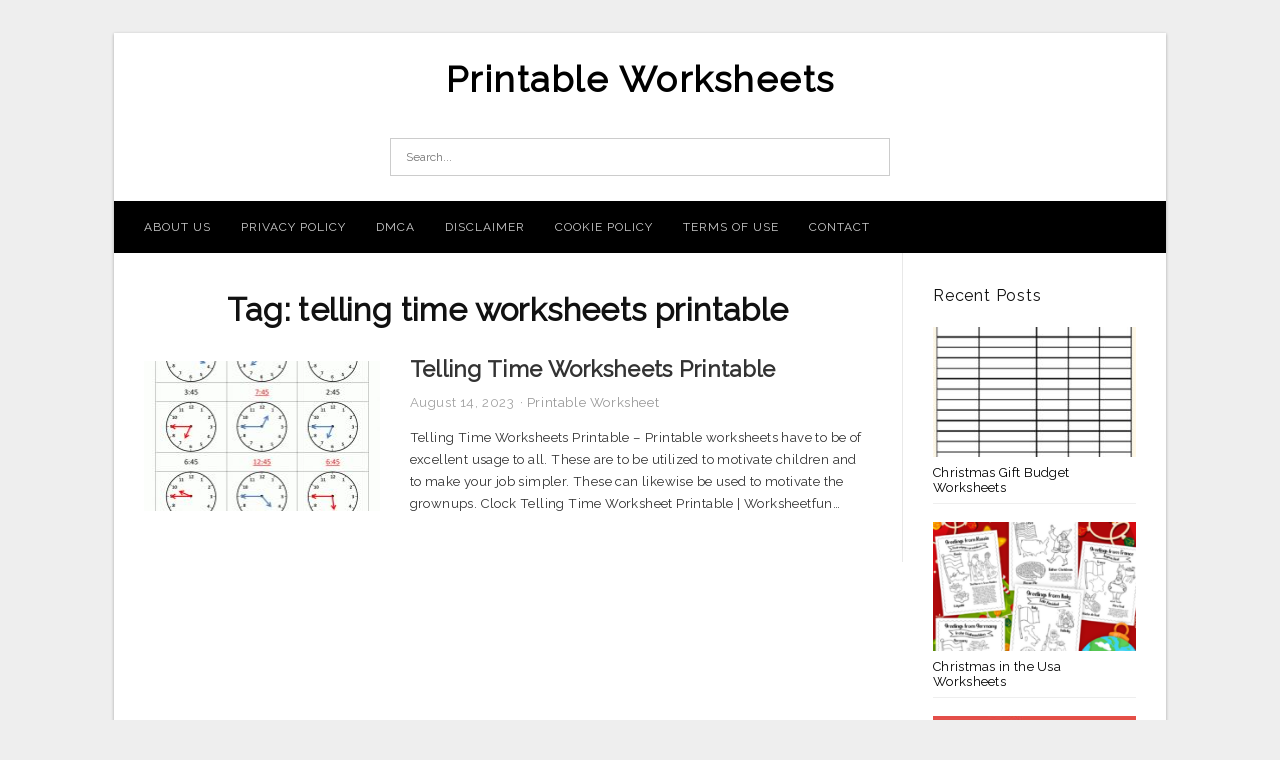

--- FILE ---
content_type: text/html; charset=UTF-8
request_url: https://printable-worksheet.com/tag/telling-time-worksheets-printable/
body_size: 7640
content:
<!DOCTYPE html>
<html lang="en-US" prefix="og: https://ogp.me/ns#">
<head>
<meta charset="UTF-8">
<meta name="viewport" content="width=device-width, initial-scale=1, maximum-scale=1, user-scalable=0">
<link rel="profile" href="https://gmpg.org/xfn/11">
<link rel="pingback" href="https://printable-worksheet.com/xmlrpc.php">

<!-- Icon -->
<link href='' rel='icon' type='image/x-icon'/>


<!-- Search Engine Optimization by Rank Math - https://rankmath.com/ -->
<title>Telling Time Worksheets Printable - Printable Worksheets</title>
<meta name="robots" content="follow, index, max-snippet:-1, max-video-preview:-1, max-image-preview:large"/>
<link rel="canonical" href="https://printable-worksheet.com/tag/telling-time-worksheets-printable/" />
<meta property="og:locale" content="en_US" />
<meta property="og:type" content="article" />
<meta property="og:title" content="Telling Time Worksheets Printable - Printable Worksheets" />
<meta property="og:url" content="https://printable-worksheet.com/tag/telling-time-worksheets-printable/" />
<meta property="og:site_name" content="Printable Worksheets" />
<meta name="twitter:card" content="summary_large_image" />
<meta name="twitter:title" content="Telling Time Worksheets Printable - Printable Worksheets" />
<meta name="twitter:label1" content="Posts" />
<meta name="twitter:data1" content="1" />
<script type="application/ld+json" class="rank-math-schema">{"@context":"https://schema.org","@graph":[{"@type":"Person","@id":"https://printable-worksheet.com/#person","name":"Printable Worksheets"},{"@type":"WebSite","@id":"https://printable-worksheet.com/#website","url":"https://printable-worksheet.com","name":"Printable Worksheets","publisher":{"@id":"https://printable-worksheet.com/#person"},"inLanguage":"en-US"},{"@type":"CollectionPage","@id":"https://printable-worksheet.com/tag/telling-time-worksheets-printable/#webpage","url":"https://printable-worksheet.com/tag/telling-time-worksheets-printable/","name":"Telling Time Worksheets Printable - Printable Worksheets","isPartOf":{"@id":"https://printable-worksheet.com/#website"},"inLanguage":"en-US"}]}</script>
<!-- /Rank Math WordPress SEO plugin -->

<link rel='dns-prefetch' href='//fonts.googleapis.com' />
<link rel="alternate" type="application/rss+xml" title="Printable Worksheets &raquo; Feed" href="https://printable-worksheet.com/feed/" />
<link rel="alternate" type="application/rss+xml" title="Printable Worksheets &raquo; Comments Feed" href="https://printable-worksheet.com/comments/feed/" />
<link rel="alternate" type="application/rss+xml" title="Printable Worksheets &raquo; telling time worksheets printable Tag Feed" href="https://printable-worksheet.com/tag/telling-time-worksheets-printable/feed/" />
<style id='wp-img-auto-sizes-contain-inline-css' type='text/css'>
img:is([sizes=auto i],[sizes^="auto," i]){contain-intrinsic-size:3000px 1500px}
/*# sourceURL=wp-img-auto-sizes-contain-inline-css */
</style>
<style id='wp-emoji-styles-inline-css' type='text/css'>

	img.wp-smiley, img.emoji {
		display: inline !important;
		border: none !important;
		box-shadow: none !important;
		height: 1em !important;
		width: 1em !important;
		margin: 0 0.07em !important;
		vertical-align: -0.1em !important;
		background: none !important;
		padding: 0 !important;
	}
/*# sourceURL=wp-emoji-styles-inline-css */
</style>
<style id='wp-block-library-inline-css' type='text/css'>
:root{--wp-block-synced-color:#7a00df;--wp-block-synced-color--rgb:122,0,223;--wp-bound-block-color:var(--wp-block-synced-color);--wp-editor-canvas-background:#ddd;--wp-admin-theme-color:#007cba;--wp-admin-theme-color--rgb:0,124,186;--wp-admin-theme-color-darker-10:#006ba1;--wp-admin-theme-color-darker-10--rgb:0,107,160.5;--wp-admin-theme-color-darker-20:#005a87;--wp-admin-theme-color-darker-20--rgb:0,90,135;--wp-admin-border-width-focus:2px}@media (min-resolution:192dpi){:root{--wp-admin-border-width-focus:1.5px}}.wp-element-button{cursor:pointer}:root .has-very-light-gray-background-color{background-color:#eee}:root .has-very-dark-gray-background-color{background-color:#313131}:root .has-very-light-gray-color{color:#eee}:root .has-very-dark-gray-color{color:#313131}:root .has-vivid-green-cyan-to-vivid-cyan-blue-gradient-background{background:linear-gradient(135deg,#00d084,#0693e3)}:root .has-purple-crush-gradient-background{background:linear-gradient(135deg,#34e2e4,#4721fb 50%,#ab1dfe)}:root .has-hazy-dawn-gradient-background{background:linear-gradient(135deg,#faaca8,#dad0ec)}:root .has-subdued-olive-gradient-background{background:linear-gradient(135deg,#fafae1,#67a671)}:root .has-atomic-cream-gradient-background{background:linear-gradient(135deg,#fdd79a,#004a59)}:root .has-nightshade-gradient-background{background:linear-gradient(135deg,#330968,#31cdcf)}:root .has-midnight-gradient-background{background:linear-gradient(135deg,#020381,#2874fc)}:root{--wp--preset--font-size--normal:16px;--wp--preset--font-size--huge:42px}.has-regular-font-size{font-size:1em}.has-larger-font-size{font-size:2.625em}.has-normal-font-size{font-size:var(--wp--preset--font-size--normal)}.has-huge-font-size{font-size:var(--wp--preset--font-size--huge)}.has-text-align-center{text-align:center}.has-text-align-left{text-align:left}.has-text-align-right{text-align:right}.has-fit-text{white-space:nowrap!important}#end-resizable-editor-section{display:none}.aligncenter{clear:both}.items-justified-left{justify-content:flex-start}.items-justified-center{justify-content:center}.items-justified-right{justify-content:flex-end}.items-justified-space-between{justify-content:space-between}.screen-reader-text{border:0;clip-path:inset(50%);height:1px;margin:-1px;overflow:hidden;padding:0;position:absolute;width:1px;word-wrap:normal!important}.screen-reader-text:focus{background-color:#ddd;clip-path:none;color:#444;display:block;font-size:1em;height:auto;left:5px;line-height:normal;padding:15px 23px 14px;text-decoration:none;top:5px;width:auto;z-index:100000}html :where(.has-border-color){border-style:solid}html :where([style*=border-top-color]){border-top-style:solid}html :where([style*=border-right-color]){border-right-style:solid}html :where([style*=border-bottom-color]){border-bottom-style:solid}html :where([style*=border-left-color]){border-left-style:solid}html :where([style*=border-width]){border-style:solid}html :where([style*=border-top-width]){border-top-style:solid}html :where([style*=border-right-width]){border-right-style:solid}html :where([style*=border-bottom-width]){border-bottom-style:solid}html :where([style*=border-left-width]){border-left-style:solid}html :where(img[class*=wp-image-]){height:auto;max-width:100%}:where(figure){margin:0 0 1em}html :where(.is-position-sticky){--wp-admin--admin-bar--position-offset:var(--wp-admin--admin-bar--height,0px)}@media screen and (max-width:600px){html :where(.is-position-sticky){--wp-admin--admin-bar--position-offset:0px}}

/*# sourceURL=wp-block-library-inline-css */
</style><style id='global-styles-inline-css' type='text/css'>
:root{--wp--preset--aspect-ratio--square: 1;--wp--preset--aspect-ratio--4-3: 4/3;--wp--preset--aspect-ratio--3-4: 3/4;--wp--preset--aspect-ratio--3-2: 3/2;--wp--preset--aspect-ratio--2-3: 2/3;--wp--preset--aspect-ratio--16-9: 16/9;--wp--preset--aspect-ratio--9-16: 9/16;--wp--preset--color--black: #000000;--wp--preset--color--cyan-bluish-gray: #abb8c3;--wp--preset--color--white: #ffffff;--wp--preset--color--pale-pink: #f78da7;--wp--preset--color--vivid-red: #cf2e2e;--wp--preset--color--luminous-vivid-orange: #ff6900;--wp--preset--color--luminous-vivid-amber: #fcb900;--wp--preset--color--light-green-cyan: #7bdcb5;--wp--preset--color--vivid-green-cyan: #00d084;--wp--preset--color--pale-cyan-blue: #8ed1fc;--wp--preset--color--vivid-cyan-blue: #0693e3;--wp--preset--color--vivid-purple: #9b51e0;--wp--preset--gradient--vivid-cyan-blue-to-vivid-purple: linear-gradient(135deg,rgb(6,147,227) 0%,rgb(155,81,224) 100%);--wp--preset--gradient--light-green-cyan-to-vivid-green-cyan: linear-gradient(135deg,rgb(122,220,180) 0%,rgb(0,208,130) 100%);--wp--preset--gradient--luminous-vivid-amber-to-luminous-vivid-orange: linear-gradient(135deg,rgb(252,185,0) 0%,rgb(255,105,0) 100%);--wp--preset--gradient--luminous-vivid-orange-to-vivid-red: linear-gradient(135deg,rgb(255,105,0) 0%,rgb(207,46,46) 100%);--wp--preset--gradient--very-light-gray-to-cyan-bluish-gray: linear-gradient(135deg,rgb(238,238,238) 0%,rgb(169,184,195) 100%);--wp--preset--gradient--cool-to-warm-spectrum: linear-gradient(135deg,rgb(74,234,220) 0%,rgb(151,120,209) 20%,rgb(207,42,186) 40%,rgb(238,44,130) 60%,rgb(251,105,98) 80%,rgb(254,248,76) 100%);--wp--preset--gradient--blush-light-purple: linear-gradient(135deg,rgb(255,206,236) 0%,rgb(152,150,240) 100%);--wp--preset--gradient--blush-bordeaux: linear-gradient(135deg,rgb(254,205,165) 0%,rgb(254,45,45) 50%,rgb(107,0,62) 100%);--wp--preset--gradient--luminous-dusk: linear-gradient(135deg,rgb(255,203,112) 0%,rgb(199,81,192) 50%,rgb(65,88,208) 100%);--wp--preset--gradient--pale-ocean: linear-gradient(135deg,rgb(255,245,203) 0%,rgb(182,227,212) 50%,rgb(51,167,181) 100%);--wp--preset--gradient--electric-grass: linear-gradient(135deg,rgb(202,248,128) 0%,rgb(113,206,126) 100%);--wp--preset--gradient--midnight: linear-gradient(135deg,rgb(2,3,129) 0%,rgb(40,116,252) 100%);--wp--preset--font-size--small: 13px;--wp--preset--font-size--medium: 20px;--wp--preset--font-size--large: 36px;--wp--preset--font-size--x-large: 42px;--wp--preset--spacing--20: 0.44rem;--wp--preset--spacing--30: 0.67rem;--wp--preset--spacing--40: 1rem;--wp--preset--spacing--50: 1.5rem;--wp--preset--spacing--60: 2.25rem;--wp--preset--spacing--70: 3.38rem;--wp--preset--spacing--80: 5.06rem;--wp--preset--shadow--natural: 6px 6px 9px rgba(0, 0, 0, 0.2);--wp--preset--shadow--deep: 12px 12px 50px rgba(0, 0, 0, 0.4);--wp--preset--shadow--sharp: 6px 6px 0px rgba(0, 0, 0, 0.2);--wp--preset--shadow--outlined: 6px 6px 0px -3px rgb(255, 255, 255), 6px 6px rgb(0, 0, 0);--wp--preset--shadow--crisp: 6px 6px 0px rgb(0, 0, 0);}:where(.is-layout-flex){gap: 0.5em;}:where(.is-layout-grid){gap: 0.5em;}body .is-layout-flex{display: flex;}.is-layout-flex{flex-wrap: wrap;align-items: center;}.is-layout-flex > :is(*, div){margin: 0;}body .is-layout-grid{display: grid;}.is-layout-grid > :is(*, div){margin: 0;}:where(.wp-block-columns.is-layout-flex){gap: 2em;}:where(.wp-block-columns.is-layout-grid){gap: 2em;}:where(.wp-block-post-template.is-layout-flex){gap: 1.25em;}:where(.wp-block-post-template.is-layout-grid){gap: 1.25em;}.has-black-color{color: var(--wp--preset--color--black) !important;}.has-cyan-bluish-gray-color{color: var(--wp--preset--color--cyan-bluish-gray) !important;}.has-white-color{color: var(--wp--preset--color--white) !important;}.has-pale-pink-color{color: var(--wp--preset--color--pale-pink) !important;}.has-vivid-red-color{color: var(--wp--preset--color--vivid-red) !important;}.has-luminous-vivid-orange-color{color: var(--wp--preset--color--luminous-vivid-orange) !important;}.has-luminous-vivid-amber-color{color: var(--wp--preset--color--luminous-vivid-amber) !important;}.has-light-green-cyan-color{color: var(--wp--preset--color--light-green-cyan) !important;}.has-vivid-green-cyan-color{color: var(--wp--preset--color--vivid-green-cyan) !important;}.has-pale-cyan-blue-color{color: var(--wp--preset--color--pale-cyan-blue) !important;}.has-vivid-cyan-blue-color{color: var(--wp--preset--color--vivid-cyan-blue) !important;}.has-vivid-purple-color{color: var(--wp--preset--color--vivid-purple) !important;}.has-black-background-color{background-color: var(--wp--preset--color--black) !important;}.has-cyan-bluish-gray-background-color{background-color: var(--wp--preset--color--cyan-bluish-gray) !important;}.has-white-background-color{background-color: var(--wp--preset--color--white) !important;}.has-pale-pink-background-color{background-color: var(--wp--preset--color--pale-pink) !important;}.has-vivid-red-background-color{background-color: var(--wp--preset--color--vivid-red) !important;}.has-luminous-vivid-orange-background-color{background-color: var(--wp--preset--color--luminous-vivid-orange) !important;}.has-luminous-vivid-amber-background-color{background-color: var(--wp--preset--color--luminous-vivid-amber) !important;}.has-light-green-cyan-background-color{background-color: var(--wp--preset--color--light-green-cyan) !important;}.has-vivid-green-cyan-background-color{background-color: var(--wp--preset--color--vivid-green-cyan) !important;}.has-pale-cyan-blue-background-color{background-color: var(--wp--preset--color--pale-cyan-blue) !important;}.has-vivid-cyan-blue-background-color{background-color: var(--wp--preset--color--vivid-cyan-blue) !important;}.has-vivid-purple-background-color{background-color: var(--wp--preset--color--vivid-purple) !important;}.has-black-border-color{border-color: var(--wp--preset--color--black) !important;}.has-cyan-bluish-gray-border-color{border-color: var(--wp--preset--color--cyan-bluish-gray) !important;}.has-white-border-color{border-color: var(--wp--preset--color--white) !important;}.has-pale-pink-border-color{border-color: var(--wp--preset--color--pale-pink) !important;}.has-vivid-red-border-color{border-color: var(--wp--preset--color--vivid-red) !important;}.has-luminous-vivid-orange-border-color{border-color: var(--wp--preset--color--luminous-vivid-orange) !important;}.has-luminous-vivid-amber-border-color{border-color: var(--wp--preset--color--luminous-vivid-amber) !important;}.has-light-green-cyan-border-color{border-color: var(--wp--preset--color--light-green-cyan) !important;}.has-vivid-green-cyan-border-color{border-color: var(--wp--preset--color--vivid-green-cyan) !important;}.has-pale-cyan-blue-border-color{border-color: var(--wp--preset--color--pale-cyan-blue) !important;}.has-vivid-cyan-blue-border-color{border-color: var(--wp--preset--color--vivid-cyan-blue) !important;}.has-vivid-purple-border-color{border-color: var(--wp--preset--color--vivid-purple) !important;}.has-vivid-cyan-blue-to-vivid-purple-gradient-background{background: var(--wp--preset--gradient--vivid-cyan-blue-to-vivid-purple) !important;}.has-light-green-cyan-to-vivid-green-cyan-gradient-background{background: var(--wp--preset--gradient--light-green-cyan-to-vivid-green-cyan) !important;}.has-luminous-vivid-amber-to-luminous-vivid-orange-gradient-background{background: var(--wp--preset--gradient--luminous-vivid-amber-to-luminous-vivid-orange) !important;}.has-luminous-vivid-orange-to-vivid-red-gradient-background{background: var(--wp--preset--gradient--luminous-vivid-orange-to-vivid-red) !important;}.has-very-light-gray-to-cyan-bluish-gray-gradient-background{background: var(--wp--preset--gradient--very-light-gray-to-cyan-bluish-gray) !important;}.has-cool-to-warm-spectrum-gradient-background{background: var(--wp--preset--gradient--cool-to-warm-spectrum) !important;}.has-blush-light-purple-gradient-background{background: var(--wp--preset--gradient--blush-light-purple) !important;}.has-blush-bordeaux-gradient-background{background: var(--wp--preset--gradient--blush-bordeaux) !important;}.has-luminous-dusk-gradient-background{background: var(--wp--preset--gradient--luminous-dusk) !important;}.has-pale-ocean-gradient-background{background: var(--wp--preset--gradient--pale-ocean) !important;}.has-electric-grass-gradient-background{background: var(--wp--preset--gradient--electric-grass) !important;}.has-midnight-gradient-background{background: var(--wp--preset--gradient--midnight) !important;}.has-small-font-size{font-size: var(--wp--preset--font-size--small) !important;}.has-medium-font-size{font-size: var(--wp--preset--font-size--medium) !important;}.has-large-font-size{font-size: var(--wp--preset--font-size--large) !important;}.has-x-large-font-size{font-size: var(--wp--preset--font-size--x-large) !important;}
/*# sourceURL=global-styles-inline-css */
</style>

<style id='classic-theme-styles-inline-css' type='text/css'>
/*! This file is auto-generated */
.wp-block-button__link{color:#fff;background-color:#32373c;border-radius:9999px;box-shadow:none;text-decoration:none;padding:calc(.667em + 2px) calc(1.333em + 2px);font-size:1.125em}.wp-block-file__button{background:#32373c;color:#fff;text-decoration:none}
/*# sourceURL=/wp-includes/css/classic-themes.min.css */
</style>
<link rel='stylesheet' id='themejazz-style-css' href='https://printable-worksheet.com/wp-content/themes/theme-ultimage/style.css?ver=1' type='text/css' media='all' />
<link rel='stylesheet' id='redux-google-fonts-themejazz-css' href='https://fonts.googleapis.com/css?family=Raleway&#038;subset=latin&#038;ver=1618632042' type='text/css' media='all' />
<link rel="https://api.w.org/" href="https://printable-worksheet.com/wp-json/" /><link rel="alternate" title="JSON" type="application/json" href="https://printable-worksheet.com/wp-json/wp/v2/tags/1286" /><link rel="EditURI" type="application/rsd+xml" title="RSD" href="https://printable-worksheet.com/xmlrpc.php?rsd" />
<meta name="generator" content="WordPress 6.9" />

<style media="screen">
    
            /*Site Padding*/
        #page{
        	margin-top: 10px;
            margin-bottom: 0px;
        }
    </style>

<style type="text/css" title="dynamic-css" class="options-output">#content #primary.col-md-9,#attachment.col-md-9{border-right:1px solid #E8E8E8;}
                     .site-branding .main-site-title .site-title a {font-family:Raleway;font-size:36px;}
                     html, body {font-family:Raleway;}h1, h2, h3, h4, h5, h6{font-family:Raleway;}.site-footer .widget-footer .widget ul li{border-bottom:1px solid #cccccc;}.site-content{background-color:#fff;}#secondary .widget ul li{border-bottom:1px solid #eeeeee;}</style>
</head>

<body data-rsssl=1 class="archive tag tag-telling-time-worksheets-printable tag-1286 wp-theme-theme-ultimage">

	<div class="top-navigation">
		<div class="container default-width"  >
					</div>
	</div>

	
<div id="page" class="hfeed site container default-width"  >
	<a class="skip-link screen-reader-text" href="#content">Skip to content</a>

	<header id="masthead" class="site-header">
		<div class="row">
		<!-- Site Branding Code -->
				<div class="site-branding logo-center">

							<div class="main-site-title">
										<h1 class="site-title"><a href="https://printable-worksheet.com/" rel="home">Printable Worksheets</a></h1>
																<p class="site-description"></p>
									</div>
			
			<!-- Header Ad, Display Search Form If Empty -->
			
			<!-- Header Search Form -->
							<div class="top-search">
					
<form role="search" method="get" class="search-form" action="https://printable-worksheet.com/">
	<input type="search" class="search-field" placeholder="Search..." value="" name="s" title="Search for:" />
	<input type="submit" class="search-submit" value="Search" />
</form>
				</div>
			
			<div class="clearfix"></div>
		</div><!-- .site-branding -->
				</div>

				<div class="row">
			<nav id="main-menu">
			<div class="menu-menu-1-container"><ul id="primary-menu" class="menu"><li id="menu-item-12002" class="menu-item menu-item-type-post_type menu-item-object-page menu-item-12002"><a href="https://printable-worksheet.com/about-us/">About Us</a></li>
<li id="menu-item-11996" class="menu-item menu-item-type-post_type menu-item-object-page menu-item-11996"><a href="https://printable-worksheet.com/privacy-policy/">Privacy Policy</a></li>
<li id="menu-item-11997" class="menu-item menu-item-type-post_type menu-item-object-page menu-item-11997"><a href="https://printable-worksheet.com/digital-millennium-copyright-act-notice/">DMCA</a></li>
<li id="menu-item-11998" class="menu-item menu-item-type-post_type menu-item-object-page menu-item-11998"><a href="https://printable-worksheet.com/disclaimer/">Disclaimer</a></li>
<li id="menu-item-11999" class="menu-item menu-item-type-post_type menu-item-object-page menu-item-11999"><a href="https://printable-worksheet.com/cookie-policy/">Cookie Policy</a></li>
<li id="menu-item-12000" class="menu-item menu-item-type-post_type menu-item-object-page menu-item-12000"><a href="https://printable-worksheet.com/terms-of-use/">Terms of Use</a></li>
<li id="menu-item-12001" class="menu-item menu-item-type-post_type menu-item-object-page menu-item-12001"><a href="https://printable-worksheet.com/contact/">Contact</a></li>
</ul></div>			</nav>
		</div><!-- .row -->
			</header><!-- #masthead -->
	
	<div id="content" class="site-content clearfix">

	<div id="primary" class="content-area col-md-9 col-sm-8">
		<main id="main" class="site-main">

		
			<header class="page-header">
				<h1 class="page-title">Tag: <span>telling time worksheets printable</span></h1>			</header><!-- .page-header -->

			
						
				
<article id="post-3902" class="list-style clearfix post-3902 post type-post status-publish format-standard has-post-thumbnail hentry category-printable-worksheet tag-printable-telling-time-worksheets-for-kindergarten tag-telling-the-time-worksheets-ks1-printable tag-telling-time-in-french-printable-worksheets tag-telling-time-in-spanish-printable-worksheets tag-telling-time-printable-worksheets-3rd-grade tag-telling-time-printable-worksheets-first-grade tag-telling-time-worksheets-grade-2-printable tag-telling-time-worksheets-grade-4-printable tag-telling-time-worksheets-printable tag-telling-time-worksheets-printable-pdf">

  <div class="row">
                    <div class="col-md-4 col-xs-4">
    			<div class="featured-thumbnail aligncenter"><a href="https://printable-worksheet.com/telling-time-worksheets-printable/"><img width="235" height="150" src="https://printable-worksheet.com/wp-content/uploads/2019/06/clock-worksheet-quarter-past-and-quarter-to-telling-time-worksheets-printable-1-235x150.gif" title="Telling Time Worksheets Printable" alt="Telling Time Worksheets Printable"></a></div>            </div>
        
        <div class="col-md-8 col-xs-8">

  		<header class="entry-header">
  			<h2 class="entry-title"><a href="https://printable-worksheet.com/telling-time-worksheets-printable/" rel="bookmark">Telling Time Worksheets Printable</a></h2>
  			  			<div class="entry-meta">
  				<span class="posted-on"><time class="entry-date published updated" datetime="2023-08-14T20:07:40+07:00">August 14, 2023</time></span><span class="meta-sep">&middot;</span><span class="categories-list"> <a href="https://printable-worksheet.com/category/printable-worksheet/" rel="category tag">Printable Worksheet</a></span><span class="byline"> by <span class="author vcard"><a class="url fn n" href="https://printable-worksheet.com/author/bismillah/">Bang Mus</a></span></span>  			</div><!-- .entry-meta -->
  			  		</header><!-- .entry-header -->

  		<div class="entry-content">
  			<p>Telling Time Worksheets Printable &#8211; Printable worksheets have to be of excellent usage to all. These are to be utilized to motivate children and to make your job simpler. These can likewise be used to motivate the grownups. Clock Telling Time Worksheet Printable | Worksheetfun&#8230;</p>

  			  		</div><!-- .entry-content -->

  	</div><!-- end col-md-7 -->
  </div><!-- end .row -->

</article><!-- #post-## -->

			
				
		
		
		</main><!-- #main -->
	</div><!-- #primary -->


	<div id="secondary" class="widget-area col-md-3 col-sm-4" role="complementary">
                  <aside id="recent_posts-3" class="widget widget_recent_posts">          <h3 class="widget-title">Recent Posts</h3>          <ul>
                        <li class="col-md-12 col-sm-12">
                <div class="post-index">
                      <a href="https://printable-worksheet.com/christmas-gift-budget-worksheets/">
					          <img src="https://printable-worksheet.com/wp-content/uploads/2025/12/free-christmas-planning-sheets-christmas-gift-budget-worksheets-235x150.jpg" alt="Free Christmas Planning Sheets | Christmas Gift Budget Worksheets" class="" /></a>
                </div>
                <div class="recent-info">
                  <span class="title-recent-post">
                    <a title="Christmas Gift Budget Worksheets" href="https://printable-worksheet.com/christmas-gift-budget-worksheets/">
        						         						  Christmas Gift Budget Worksheets                    </a>
                </span>
      			</div>
              </li>
                          <li class="col-md-12 col-sm-12">
                <div class="post-index">
                      <a href="https://printable-worksheet.com/christmas-in-the-usa-worksheets/">
					          <img src="https://printable-worksheet.com/wp-content/uploads/2025/12/free-christmas-around-the-world-worksheets-20-pages-leap-of-christmas-in-the-usa-worksheets-235x150.png" alt="Free Christmas Around The World Worksheets (20 Pages!) &#8211; Leap Of | Christmas in the Usa Worksheets" class="" /></a>
                </div>
                <div class="recent-info">
                  <span class="title-recent-post">
                    <a title="Christmas in the Usa Worksheets" href="https://printable-worksheet.com/christmas-in-the-usa-worksheets/">
        						         						  Christmas in the Usa Worksheets                    </a>
                </span>
      			</div>
              </li>
                          <li class="col-md-12 col-sm-12">
                <div class="post-index">
                      <a href="https://printable-worksheet.com/christmas-code-breaker-worksheets/">
					          <img src="https://printable-worksheet.com/wp-content/uploads/2025/12/christmas-maths-code-breaker-differentiated-worksheets-christmas-code-breaker-worksheets-235x150.jpg" alt="Christmas Maths Code Breaker Differentiated Worksheets | Christmas Code Breaker Worksheets" class="" /></a>
                </div>
                <div class="recent-info">
                  <span class="title-recent-post">
                    <a title="Christmas Code Breaker Worksheets" href="https://printable-worksheet.com/christmas-code-breaker-worksheets/">
        						         						  Christmas Code Breaker Worksheets                    </a>
                </span>
      			</div>
              </li>
                          <li class="col-md-12 col-sm-12">
                <div class="post-index">
                      <a href="https://printable-worksheet.com/christmas-secret-code-worksheets/">
					          <img src="https://printable-worksheet.com/wp-content/uploads/2025/12/christmas-secret-code-esl-worksheetchiaretta-christmas-secret-code-worksheets-235x150.jpg" alt="Christmas Secret Code &#8211; Esl Worksheetchiaretta | Christmas Secret Code Worksheets" class="" /></a>
                </div>
                <div class="recent-info">
                  <span class="title-recent-post">
                    <a title="Christmas Secret Code Worksheets" href="https://printable-worksheet.com/christmas-secret-code-worksheets/">
        						         						  Christmas Secret Code Worksheets                    </a>
                </span>
      			</div>
              </li>
                          <li class="col-md-12 col-sm-12">
                <div class="post-index">
                      <a href="https://printable-worksheet.com/color-by-number-christmas-worksheets-math/">
					          <img src="https://printable-worksheet.com/wp-content/uploads/2025/12/christmas-colornumber-sheets-for-kids-color-by-number-christmas-worksheets-math-235x150.gif" alt="Christmas Colornumber Sheets For Kids | Color By Number Christmas Worksheets Math" class="" /></a>
                </div>
                <div class="recent-info">
                  <span class="title-recent-post">
                    <a title="Color by Number Christmas Worksheets Math" href="https://printable-worksheet.com/color-by-number-christmas-worksheets-math/">
        						         						  Color by Number Christmas                    </a>
                </span>
      			</div>
              </li>
                      </ul>
          <div class="clearfix"></div>
          </aside>      <aside id="ultimage_popular_posts-3" class="widget widget_ultimage_popular_posts"><h3 class="widget-title">Popular Posts</h3>
			<ul>

				
						<li>
														<a href="https://printable-worksheet.com/christmas-multiplication-and-division-worksheets/" title="Christmas Multiplication and Division Worksheets">
								<div class="post-image">
					                											<img src="https://printable-worksheet.com/wp-content/uploads/2025/12/christmas-multiplication-division-colorcode-packet-christmas-multiplication-and-division-worksheets-235x150.jpg" alt="Christmas Multiplication + Division Colorcode Packet | Christmas Multiplication And Division Worksheets" class="" />																		</div>
								<div class="inner">
									<span class="title">Christmas Multiplication and Division Worksheets</span>
									<!-- <p class="meta">December 11, 2025</p> -->
								</div>
								<div class="clear"></div>
							</a>
						</li>
					
						<li>
														<a href="https://printable-worksheet.com/free-printable-reading-comprehension-worksheets-for-adults/" title="Free Printable Reading Comprehension Worksheets For Adults">
								<div class="post-image">
					                											<img src="https://printable-worksheet.com/wp-content/uploads/2019/06/reading-comprehension-worksheet-free-kindergarten-english-free-printable-reading-comprehension-worksheets-for-adults-235x150.png" alt="Reading Comprehension Worksheet &#8211; Free Kindergarten English | Free Printable Reading Comprehension Worksheets For Adults" class="" />																		</div>
								<div class="inner">
									<span class="title">Free Printable Reading Comprehension Worksheets For Adults</span>
									<!-- <p class="meta">November 3, 2022</p> -->
								</div>
								<div class="clear"></div>
							</a>
						</li>
					
						<li>
														<a href="https://printable-worksheet.com/free-printable-spring-worksheets-for-elementary/" title="Free Printable Spring Worksheets For Elementary">
								<div class="post-image">
					                											<img src="https://printable-worksheet.com/wp-content/uploads/2019/06/spring-spelling-worksheet-free-kindergarten-seasonal-worksheet-for-free-printable-spring-worksheets-for-elementary-235x150.png" alt="Spring Spelling Worksheet &#8211; Free Kindergarten Seasonal Worksheet For | Free Printable Spring Worksheets For Elementary" class="" />																		</div>
								<div class="inner">
									<span class="title">Free Printable Spring Worksheets For Elementary</span>
									<!-- <p class="meta">November 5, 2022</p> -->
								</div>
								<div class="clear"></div>
							</a>
						</li>
					
						<li>
														<a href="https://printable-worksheet.com/free-printable-spring-worksheets-for-kindergarten/" title="Free Printable Spring Worksheets For Kindergarten">
								<div class="post-image">
					                											<img src="https://printable-worksheet.com/wp-content/uploads/2019/06/spring-math-worksheet-free-kindergarten-seasonal-worksheet-for-free-printable-spring-worksheets-for-kindergarten-235x150.png" alt="Spring Math Worksheet &#8211; Free Kindergarten Seasonal Worksheet For | Free Printable Spring Worksheets For Kindergarten" class="" />																		</div>
								<div class="inner">
									<span class="title">Free Printable Spring Worksheets For Kindergarten</span>
									<!-- <p class="meta">November 6, 2022</p> -->
								</div>
								<div class="clear"></div>
							</a>
						</li>
					
						<li>
														<a href="https://printable-worksheet.com/free-printable-grade-1-reading-comprehension-worksheets/" title="Free Printable Grade 1 Reading Comprehension Worksheets">
								<div class="post-image">
					                											<img src="https://printable-worksheet.com/wp-content/uploads/2019/06/free-printable-reading-comprehension-worksheets-for-kindergarten-free-printable-grade-1-reading-comprehension-worksheets-235x150.jpg" alt="Free Printable Reading Comprehension Worksheets For Kindergarten | Free Printable Grade 1 Reading Comprehension Worksheets" class="" />																		</div>
								<div class="inner">
									<span class="title">Free Printable Grade 1 Reading Comprehension Worksheets</span>
									<!-- <p class="meta">November 8, 2022</p> -->
								</div>
								<div class="clear"></div>
							</a>
						</li>
									</ul>
			
		</aside><aside id="archives-3" class="widget widget_archive"><h3 class="widget-title">Archives</h3>
			<ul>
					<li><a href='https://printable-worksheet.com/2025/12/'>December 2025</a></li>
	<li><a href='https://printable-worksheet.com/2025/11/'>November 2025</a></li>
	<li><a href='https://printable-worksheet.com/2023/10/'>October 2023</a></li>
	<li><a href='https://printable-worksheet.com/2023/09/'>September 2023</a></li>
	<li><a href='https://printable-worksheet.com/2023/08/'>August 2023</a></li>
	<li><a href='https://printable-worksheet.com/2023/07/'>July 2023</a></li>
	<li><a href='https://printable-worksheet.com/2023/06/'>June 2023</a></li>
	<li><a href='https://printable-worksheet.com/2023/05/'>May 2023</a></li>
	<li><a href='https://printable-worksheet.com/2023/04/'>April 2023</a></li>
	<li><a href='https://printable-worksheet.com/2023/03/'>March 2023</a></li>
	<li><a href='https://printable-worksheet.com/2023/02/'>February 2023</a></li>
	<li><a href='https://printable-worksheet.com/2023/01/'>January 2023</a></li>
	<li><a href='https://printable-worksheet.com/2022/12/'>December 2022</a></li>
	<li><a href='https://printable-worksheet.com/2022/11/'>November 2022</a></li>
	<li><a href='https://printable-worksheet.com/2022/10/'>October 2022</a></li>
	<li><a href='https://printable-worksheet.com/2022/09/'>September 2022</a></li>
	<li><a href='https://printable-worksheet.com/2022/08/'>August 2022</a></li>
	<li><a href='https://printable-worksheet.com/2022/07/'>July 2022</a></li>
	<li><a href='https://printable-worksheet.com/2022/06/'>June 2022</a></li>
	<li><a href='https://printable-worksheet.com/2022/05/'>May 2022</a></li>
	<li><a href='https://printable-worksheet.com/2022/04/'>April 2022</a></li>
	<li><a href='https://printable-worksheet.com/2022/03/'>March 2022</a></li>
	<li><a href='https://printable-worksheet.com/2020/03/'>March 2020</a></li>
	<li><a href='https://printable-worksheet.com/2019/11/'>November 2019</a></li>
	<li><a href='https://printable-worksheet.com/2019/07/'>July 2019</a></li>
	<li><a href='https://printable-worksheet.com/2019/03/'>March 2019</a></li>
			</ul>

			</aside>			</div><!-- #secondary -->

<div class="clearfix"></div>

	</div><!-- #content -->

</div><!-- #page -->

	
	<footer id="colophon" class="site-footer">
		<div class="container default-width"  >
						<div class="widget-footer">
													<div class="col-md-4">
											</div>
													<div class="col-md-4">
											</div>
													<div class="col-md-4">
											</div>
								<div class="clearfix"></div>
			</div><!-- .widget-footer -->
			
							<div class="footer-bottom-center col-xs-12">
					<nav id="nav-footer">
										</nav>
					<div class="site-info">
						2021 © <a href="https://printable-worksheet.com/">Printable-worksheet.com</a>					</div><!-- .site-info -->
				</div>
						<div class="clearfix"></div>
		</div>
	</footer><!-- #colophon -->

<div class="back-top" id="back-top">&uarr;</div>

<script type="speculationrules">
{"prefetch":[{"source":"document","where":{"and":[{"href_matches":"/*"},{"not":{"href_matches":["/wp-*.php","/wp-admin/*","/wp-content/uploads/*","/wp-content/*","/wp-content/plugins/*","/wp-content/themes/theme-ultimage/*","/*\\?(.+)"]}},{"not":{"selector_matches":"a[rel~=\"nofollow\"]"}},{"not":{"selector_matches":".no-prefetch, .no-prefetch a"}}]},"eagerness":"conservative"}]}
</script>
<script type="text/javascript" src="https://printable-worksheet.com/wp-includes/js/jquery/jquery.js" id="jquery-js"></script>
<script type="text/javascript" src="https://printable-worksheet.com/wp-content/themes/theme-ultimage/assets/js/main.min.js?ver=6.9" id="themejazz-mainjs-js"></script>

<script defer src="https://static.cloudflareinsights.com/beacon.min.js/vcd15cbe7772f49c399c6a5babf22c1241717689176015" integrity="sha512-ZpsOmlRQV6y907TI0dKBHq9Md29nnaEIPlkf84rnaERnq6zvWvPUqr2ft8M1aS28oN72PdrCzSjY4U6VaAw1EQ==" data-cf-beacon='{"version":"2024.11.0","token":"43fcc75bac074eceb616214dc3f277cf","r":1,"server_timing":{"name":{"cfCacheStatus":true,"cfEdge":true,"cfExtPri":true,"cfL4":true,"cfOrigin":true,"cfSpeedBrain":true},"location_startswith":null}}' crossorigin="anonymous"></script>
</body>
</html>
